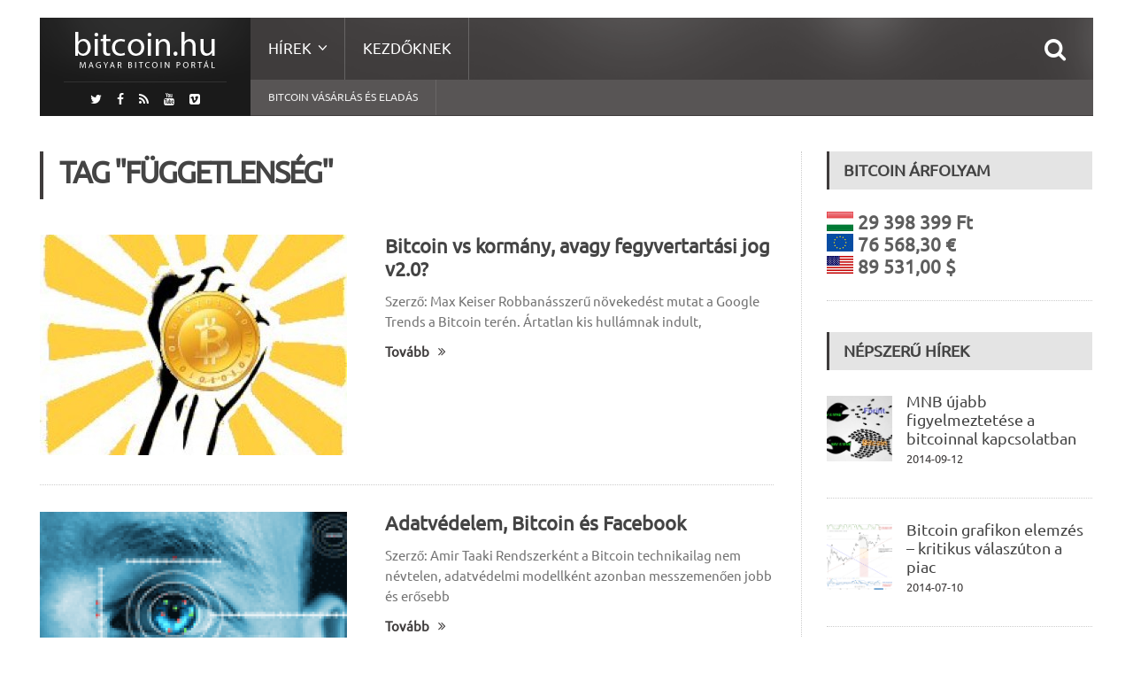

--- FILE ---
content_type: text/html; charset=UTF-8
request_url: https://bitcoin.hu/tag/fuggetlenseg/
body_size: 9706
content:
<!DOCTYPE html>
<!--[if IE 7]>
<html class="ie ie7" lang="hu-HU">
<![endif]-->
<!--[if IE 8]>
<html class="ie ie8" lang="hu-HU">
<![endif]-->
<!--[if !(IE 7) | !(IE 8)  ]><!-->

<!-- BEGIN html -->
<html xmlns="http://www.w3.org/1999/xhtml" lang="hu-HU">
<!--<![endif]-->
	<!-- BEGIN head -->
	<head>
		<!-- Title -->
		<title>
			Magyar Bitcoin Portál |   függetlenség		</title>

		<!-- Meta Tags -->
		<meta http-equiv="content-type" content="text/html; charset=UTF-8" />
		<meta name="viewport" content="width=device-width, initial-scale=1, maximum-scale=1" />
		
		<!-- Favicon -->
					<link rel="shortcut icon" href="https://bitcoin.hu/wp-content/uploads/2012/01/favicon1.ico" type="image/x-icon" />
				
		<link rel="alternate" type="application/rss+xml" href="https://bitcoin.hu/feed/" title="Magyar Bitcoin Portál legfrissebb hír" />
		<link rel="alternate" type="application/rss+xml" href="https://bitcoin.hu/comments/feed/" title="Magyar Bitcoin Portál utolsó hozzászólás" />
		<link rel="pingback" href="https://bitcoin.hu/xmlrpc.php" />

		<link rel="alternate" type="application/rss+xml" title="Magyar Bitcoin Portál &raquo; hírcsatorna" href="https://bitcoin.hu/feed/" />
<link rel="alternate" type="application/rss+xml" title="Magyar Bitcoin Portál &raquo; hozzászólás hírcsatorna" href="https://bitcoin.hu/comments/feed/" />
<link rel="alternate" type="application/rss+xml" title="Magyar Bitcoin Portál &raquo; függetlenség címke hírcsatorna" href="https://bitcoin.hu/tag/fuggetlenseg/feed/" />
		<script type="text/javascript">
			window._wpemojiSettings = {"baseUrl":"https:\/\/s.w.org\/images\/core\/emoji\/72x72\/","ext":".png","source":{"concatemoji":"https:\/\/bitcoin.hu\/wp-includes\/js\/wp-emoji-release.min.js?ver=4.5.32"}};
			!function(e,o,t){var a,n,r;function i(e){var t=o.createElement("script");t.src=e,t.type="text/javascript",o.getElementsByTagName("head")[0].appendChild(t)}for(r=Array("simple","flag","unicode8","diversity"),t.supports={everything:!0,everythingExceptFlag:!0},n=0;n<r.length;n++)t.supports[r[n]]=function(e){var t,a,n=o.createElement("canvas"),r=n.getContext&&n.getContext("2d"),i=String.fromCharCode;if(!r||!r.fillText)return!1;switch(r.textBaseline="top",r.font="600 32px Arial",e){case"flag":return r.fillText(i(55356,56806,55356,56826),0,0),3e3<n.toDataURL().length;case"diversity":return r.fillText(i(55356,57221),0,0),a=(t=r.getImageData(16,16,1,1).data)[0]+","+t[1]+","+t[2]+","+t[3],r.fillText(i(55356,57221,55356,57343),0,0),a!=(t=r.getImageData(16,16,1,1).data)[0]+","+t[1]+","+t[2]+","+t[3];case"simple":return r.fillText(i(55357,56835),0,0),0!==r.getImageData(16,16,1,1).data[0];case"unicode8":return r.fillText(i(55356,57135),0,0),0!==r.getImageData(16,16,1,1).data[0]}return!1}(r[n]),t.supports.everything=t.supports.everything&&t.supports[r[n]],"flag"!==r[n]&&(t.supports.everythingExceptFlag=t.supports.everythingExceptFlag&&t.supports[r[n]]);t.supports.everythingExceptFlag=t.supports.everythingExceptFlag&&!t.supports.flag,t.DOMReady=!1,t.readyCallback=function(){t.DOMReady=!0},t.supports.everything||(a=function(){t.readyCallback()},o.addEventListener?(o.addEventListener("DOMContentLoaded",a,!1),e.addEventListener("load",a,!1)):(e.attachEvent("onload",a),o.attachEvent("onreadystatechange",function(){"complete"===o.readyState&&t.readyCallback()})),(a=t.source||{}).concatemoji?i(a.concatemoji):a.wpemoji&&a.twemoji&&(i(a.twemoji),i(a.wpemoji)))}(window,document,window._wpemojiSettings);
		</script>
		<style type="text/css">
img.wp-smiley,
img.emoji {
	display: inline !important;
	border: none !important;
	box-shadow: none !important;
	height: 1em !important;
	width: 1em !important;
	margin: 0 .07em !important;
	vertical-align: -0.1em !important;
	background: none !important;
	padding: 0 !important;
}
</style>
<link rel='stylesheet' id='reset-css'  href='https://bitcoin.hu/wp-content/themes/fraction-theme/css/reset.css?ver=4.5.32' type='text/css' media='all' />
<link rel='stylesheet' id='font-awesome-css'  href='https://bitcoin.hu/wp-content/plugins/js_composer/assets/lib/bower/font-awesome/css/font-awesome.min.css?ver=4.7.4' type='text/css' media='screen' />
<link rel='stylesheet' id='animate-css'  href='https://bitcoin.hu/wp-content/themes/fraction-theme/css/animate.css?ver=4.5.32' type='text/css' media='all' />
<link rel='stylesheet' id='main-stylesheet-css'  href='https://bitcoin.hu/wp-content/themes/fraction-theme/css/main-stylesheet.css?ver=4.5.32' type='text/css' media='all' />
<link rel='stylesheet' id='lightbox-css'  href='https://bitcoin.hu/wp-content/themes/fraction-theme/css/lightbox.css?ver=4.5.32' type='text/css' media='all' />
<link rel='stylesheet' id='shortcodes-css'  href='https://bitcoin.hu/wp-content/themes/fraction-theme/css/shortcodes.css?ver=4.5.32' type='text/css' media='all' />
<link rel='stylesheet' id='dat-menu-css'  href='https://bitcoin.hu/wp-content/themes/fraction-theme/css/dat-menu.css?ver=4.5.32' type='text/css' media='all' />
<link rel='stylesheet' id='responsive-css'  href='https://bitcoin.hu/wp-content/themes/fraction-theme/css/responsive.css?ver=4.5.32' type='text/css' media='all' />
<!--[if lt IE 8]>
<link rel='stylesheet' id='ie-only-styles-css'  href='https://bitcoin.hu/wp-content/themes/fraction-theme/css/ie-ancient.css?ver=4.5.32' type='text/css' media='all' />
<![endif]-->
<link rel='stylesheet' id='owl.carousel-css'  href='https://bitcoin.hu/wp-content/themes/fraction-theme/css/owl.carousel.css?ver=4.5.32' type='text/css' media='all' />
<link rel='stylesheet' id='owl.theme-css'  href='https://bitcoin.hu/wp-content/themes/fraction-theme/css/owl.theme.css?ver=4.5.32' type='text/css' media='all' />
<link rel='stylesheet' id='dynamic-css-css'  href='https://bitcoin.hu/wp-admin/admin-ajax.php?action=ot_dynamic_css&#038;ver=4.5.32' type='text/css' media='all' />
<link rel='stylesheet' id='style-css'  href='https://bitcoin.hu/wp-content/themes/fraction-theme/style.css?ver=4.5.32' type='text/css' media='all' />
<script type='text/javascript'>
/* <![CDATA[ */
var ot = {"THEME_NAME":"fraction","adminUrl":"https:\/\/bitcoin.hu\/wp-admin\/admin-ajax.php","gallery_id":"","galleryCat":"","imageUrl":"https:\/\/bitcoin.hu\/wp-content\/themes\/fraction-theme\/images\/","cssUrl":"https:\/\/bitcoin.hu\/wp-content\/themes\/fraction-theme\/css\/","themeUrl":"https:\/\/bitcoin.hu\/wp-content\/themes\/fraction-theme"};
/* ]]> */
</script>
<script type='text/javascript' src='https://bitcoin.hu/wp-includes/js/jquery/jquery.js?ver=1.12.4'></script>
<script type='text/javascript' src='https://bitcoin.hu/wp-includes/js/jquery/jquery-migrate.min.js?ver=1.4.1'></script>
<script type='text/javascript' src='https://bitcoin.hu/wp-admin/admin-ajax.php?action=ot_dynamic_js&#038;ver=1'></script>
<link rel='https://api.w.org/' href='https://bitcoin.hu/wp-json/' />
<link rel="EditURI" type="application/rsd+xml" title="RSD" href="https://bitcoin.hu/xmlrpc.php?rsd" />
<link rel="wlwmanifest" type="application/wlwmanifest+xml" href="https://bitcoin.hu/wp-includes/wlwmanifest.xml" /> 
<meta name="generator" content="WordPress 4.5.32" />
<meta name="generator" content="Powered by Visual Composer - drag and drop page builder for WordPress."/>
<!--[if lte IE 9]><link rel="stylesheet" type="text/css" href="https://bitcoin.hu/wp-content/plugins/js_composer/assets/css/vc_lte_ie9.css" media="screen"><![endif]--><!--[if IE  8]><link rel="stylesheet" type="text/css" href="https://bitcoin.hu/wp-content/plugins/js_composer/assets/css/vc-ie8.css" media="screen"><![endif]--><noscript><style> .wpb_animate_when_almost_visible { opacity: 1; }</style></noscript>	

	<!-- END head -->
	</head>
	
	<!-- BEGIN body -->
	<body class="archive tag tag-fuggetlenseg tag-792 wpb-js-composer js-comp-ver-4.7.4 vc_responsive">
			
					
		<a href="#dat-menu" class="ot-menu-toggle"><i class="fa fa-bars"></i>Toggle Menu</a>
		<!-- BEGIN .boxed -->
		<div class="boxed">
			
			<!-- BEGIN .header -->
			<header class="header">
				
				<!-- BEGIN .wrapper -->
				<div class="wrapper">

					<div class="header-left">
						<div class="header-logo">
															<a href="https://bitcoin.hu" class="otanimation" data-anim-object=".header-logo a.otanimation img, .header-logo a.otanimation h1" data-anim-in="flipOutX" data-anim-out="bounceIn">
									<img src="https://bitcoin.hu/wp-content/uploads/2014/11/logo.png" alt="Magyar Bitcoin Portál" />
								</a>
														<strong data-anim-in="fadeOutUpBig" data-anim-out="bounceIn"><i class="fa fa-home"></i> Főoldal</strong>
						</div>
													<div class="header-socials">
								<a href="https://twitter.com/MagyarBitcoin" target="_blank"><i class="fa fa-twitter"></i></a>								<a href="https://www.facebook.com/MagyarBitcoinPortal" target="_blank"><i class="fa fa-facebook"></i></a>                                                                <a href="https://bitcoin.hu/feed/" target="_blank"><i class="fa fa-rss"></i></a>
																<a href="https://www.youtube.com/user/bitcoinhu" target="_blank"><i class="fa fa-youtube"></i></a>								<a href="https://vimeo.com/magyarbitcoin" target="_blank"><i class="fa fa-vimeo-square"></i></a>							</div>
											</div>
						

					<div class="header-right">
						<nav class="main-menu">
							<ul class="load-responsive menu" rel="Main Menu"><li id="menu-item-5089" class="has-ot-mega-menu   no-description menu-item menu-item-type-custom menu-item-object-custom menu-item-has-children ot-dropdown"><a href="#"><span>Hírek</span></a>
<ul class="ot-mega-menu">
	<li id="menu-item-5090" class="menu-item menu-item-type-custom menu-item-object-custom menu-item-has-children ot-dropdown">
	<ul class="widget-menu widget">
		<li id="menu-item-5098" class="menu-item menu-item-type-taxonomy menu-item-object-category"><a href="https://bitcoin.hu/category/gazdasag-2/"><span>Gazdaság<i>Bitcoin és gazdaság</i></span></a></li>
		<li id="menu-item-5099" class="menu-item menu-item-type-taxonomy menu-item-object-category"><a href="https://bitcoin.hu/category/technika/"><span>Technológia<i>Bitcoin &#038; technika</i></span></a></li>
		<li id="menu-item-5094" class="menu-item menu-item-type-taxonomy menu-item-object-category"><a href="https://bitcoin.hu/category/politika-2/"><span>Politika<i>Bitcoin &#038; Politika</i></span></a></li>
		<li id="menu-item-5206" class="menu-item menu-item-type-taxonomy menu-item-object-category"><a href="https://bitcoin.hu/category/szolgaltatasok-2/"><span>Szolgáltatások</span></a></li>
		<li id="menu-item-5100" class="menu-item menu-item-type-taxonomy menu-item-object-category"><a href="https://bitcoin.hu/category/bitcoin-banyaszat/"><span>Bányászat<i>Bitcoin bányászattal kapcsolatos írások</i></span></a></li>
	</ul>
</li>
	<li id="menu-item-5091" class="menu-item menu-item-type-custom menu-item-object-custom menu-item-has-children ot-dropdown">
	<ul class="widget">
		<li id="menu-item-5095" class="menu-item menu-item-type-taxonomy menu-item-object-category"><div class="article-block"><div class="item featured"><div class="item-header"><a href="https://bitcoin.hu/a-bits-of-proof-ujra-tulajdonost-cserelt/" class="image-hover"><img src="https://bitcoin.hu/wp-content/uploads/2015/06/k-110x110_c.jpg" alt="A Bits of Proof újra tulajdonost cserélt" title="A Bits of Proof újra tulajdonost cserélt" /></a></div><div class="item-content"><h4><a href="https://bitcoin.hu/a-bits-of-proof-ujra-tulajdonost-cserelt/">A Bits of Proof újra tulajdonost cserélt</a></h4><p>*2015 06 30-án módosítottuk a hírt! A Blythe Masters (egykori</p></div></div><div class="item"><div class="item-header"><a href="https://bitcoin.hu/beszelgetes-somogyi-peterrel-a-digital-currency-kft-alapitojaval/" class="image-hover"><img src="https://bitcoin.hu/wp-content/uploads/2015/04/kep_somogyi_peter-51x51_c.jpg" alt="Beszélgetés Somogyi Péterrel a Digital Currency Kft alapítójával" title="Beszélgetés Somogyi Péterrel a Digital Currency Kft alapítójával" /></a></div><div class="item-content"><h4><a href="https://bitcoin.hu/beszelgetes-somogyi-peterrel-a-digital-currency-kft-alapitojaval/">Beszélgetés Somogyi Péterrel a Digital Currency Kft alapítójával</a></h4><p>Világszerte és Magyarországon is folyamatosan egyre nagyobb népszerűségnek örvend és</p></div></div></div></li>
	</ul>
</li>
	<li id="menu-item-5096" class="menu-item menu-item-type-custom menu-item-object-custom menu-item-has-children ot-dropdown">
	<ul class="widget">
		<li id="menu-item-5093" class="menu-item menu-item-type-taxonomy menu-item-object-category"><div class="article-block"><div class="item"><div class="item-header"><a href="https://bitcoin.hu/mar-a-lengyel-legitarsasagnal-is-fizethetunk-bitcoinnal/" class="image-hover"><img src="https://bitcoin.hu/wp-content/uploads/2015/08/lot-51x51_c.jpg" alt="Már a lengyel légitársaságnál is fizethetünk bitcoinnal" title="Már a lengyel légitársaságnál is fizethetünk bitcoinnal" /></a></div><div class="item-content"><h4><a href="https://bitcoin.hu/mar-a-lengyel-legitarsasagnal-is-fizethetunk-bitcoinnal/">Már a lengyel légitársaságnál is fizethetünk bitcoinnal</a></h4><p>Új eszközzel bővült a lengyel nemzeti légitársaság fizetési palettája, mostantól</p></div></div><div class="item"><div class="item-header"><a href="https://bitcoin.hu/az-europai-unio-birosaga-adomentesseget-javasol-a-bitcoinnak/" class="image-hover"><img src="https://bitcoin.hu/wp-content/uploads/2014/09/Brusszel-51x51_c.jpg" alt="Az Európai Unió Bírósága adómentességet javasol a bitcoinnak" title="Az Európai Unió Bírósága adómentességet javasol a bitcoinnak" /></a></div><div class="item-content"><h4><a href="https://bitcoin.hu/az-europai-unio-birosaga-adomentesseget-javasol-a-bitcoinnak/">Az Európai Unió Bírósága adómentességet javasol a bitcoinnak</a></h4><p>Valamivel több, mint egy éve folyik a jogvita David Hedqvist</p></div></div><div class="item"><div class="item-header"><a href="https://bitcoin.hu/bitcoinnal-a-kalozok-ellen/" class="image-hover"><img src="https://bitcoin.hu/wp-content/uploads/2015/07/piracy-51x51_c.jpg" alt="Bitcoinnal a kalózok ellen?" title="Bitcoinnal a kalózok ellen?" /></a></div><div class="item-content"><h4><a href="https://bitcoin.hu/bitcoinnal-a-kalozok-ellen/">Bitcoinnal a kalózok ellen?</a></h4><p>Egy Dél-afrikai startup (Custom Media Technologies) a bitcoint felhasználva kívánja</p></div></div></div></li>
	</ul>
</li>
</ul>
</li>
<li id="menu-item-5051" class="normal-drop   no-description menu-item menu-item-type-post_type menu-item-object-page"><a href="https://bitcoin.hu/kezdoknek/">Kezdőknek</a></li>
</ul>
						
															<div class="search-header">
									<form method="get" action="https://bitcoin.hu" name="searchform">
										<input type="search" value="" placeholder="Keresés.." autocomplete="off" required="required" name="s" id="s" />
										<input type="submit" value="Keresés" />
									</form>
								</div>
													</nav>
						

													<nav class="under-menu">
								<ul class="load-responsive" rel="Second Menu"><li id="menu-item-5082" class="menu-item menu-item-type-custom menu-item-object-custom single"><a title="Bitcoin vásárlás és eladás" href="https://bitcoin.hu/bitcoin-vasarlas-es-eladas/">Bitcoin vásárlás és eladás</a></li>
</ul>							</nav>
						
						
					</div>

					<div class="clear-float"></div>
					
				<!-- END .wrapper -->
				</div>
				
			<!-- END .header -->
			</header>






	<!-- BEGIN .content -->
	<section class="content">
		
		<!-- BEGIN .wrapper -->
		<div class="wrapper">
			<!-- Slaideri -->
									
			<!--
			<div class="with-sidebar-layout left">
			-->
				<!-- <div class="main-content has-sidebar"> -->
				<!-- <div class="main-content has-double-sidebar"> -->
				<div class="main-content has-sidebar">

										<!-- BEGIN .left-content -->
					<div class="left-content left">

						


	<div class="main-title" style="border-left: 4px solid #3F3C3C;">
		<h2>Tag "függetlenség"</h2>
			</div>
 			<!-- START .article-lis-->
	<div class="article-list">									<div class="item image-left post-3048 post type-post status-publish format-standard has-post-thumbnail hentry category-cikkek category-gazdasag-2 category-bitcoin-kezdoknek category-politika-2 tag-allam tag-bank tag-bankar tag-bitcoin tag-biztonsag tag-ciprus tag-elkobzas tag-elnyomas tag-fegyvertartas tag-fuggetlenseg tag-gazdasag tag-kormany tag-megtakaritas tag-penz tag-usa tag-vagyon tag-vedelem tag-zsarnoksag">
					<div class="item-header">
					<a href="https://bitcoin.hu/bitcoin-vs-kormany-avagy-fegyvertartasi-jog-v2-0/" class="image-hover">
		<figure>
			<img src="https://bitcoin.hu/wp-content/uploads/2012/04/BitcoinRev-347x249_c.jpg" alt="Bitcoin vs kormány, avagy fegyvertartási jog v2.0?"/>
					</figure>
	</a>

			</div>
				<div class="item-content">
						<h3 class="entry-title"><a href="https://bitcoin.hu/bitcoin-vs-kormany-avagy-fegyvertartasi-jog-v2-0/">Bitcoin vs kormány, avagy fegyvertartási jog v2.0?</a></h3>
						<p>Szerző: Max Keiser Robbanásszerű növekedést mutat a Google Trends a Bitcoin terén. Ártatlan kis hullámnak indult,</p>
			<a href="https://bitcoin.hu/bitcoin-vs-kormany-avagy-fegyvertartasi-jog-v2-0/" class="read-more-link">Tovább<i class="fa fa-angle-double-right"></i></a>
		</div>
	</div>
														<div class="item image-left post-2280 post type-post status-publish format-standard has-post-thumbnail hentry category-biztonsag-2 category-cikkek category-gazdasag-2 category-bitcoin-kezdoknek category-politika-2 tag-adat tag-adatvedelem tag-allam tag-befolyas tag-bitcoin tag-biztonsag tag-eladas tag-facebook tag-fuggetlenseg tag-hatalom tag-hatosag tag-hirdetes tag-hozzaferes tag-ingyenes tag-kormany tag-korrupcio tag-maganszfera tag-megront tag-modell tag-politika tag-reklam tag-rendorseg tag-romlas tag-titok tag-uzlet">
					<div class="item-header">
					<a href="https://bitcoin.hu/adatvedelem-bitcoin-es-facebook/" class="image-hover">
		<figure>
			<img src="https://bitcoin.hu/wp-content/uploads/2011/11/Privacy-347x249_c.png" alt="Adatvédelem, Bitcoin és Facebook"/>
					</figure>
	</a>

			</div>
				<div class="item-content">
						<h3 class="entry-title"><a href="https://bitcoin.hu/adatvedelem-bitcoin-es-facebook/">Adatvédelem, Bitcoin és Facebook</a></h3>
						<p>Szerző: Amir Taaki Rendszerként a Bitcoin technikailag nem névtelen, adatvédelmi modellként azonban messzemenően jobb és erősebb</p>
			<a href="https://bitcoin.hu/adatvedelem-bitcoin-es-facebook/" class="read-more-link">Tovább<i class="fa fa-angle-double-right"></i></a>
		</div>
	</div>
														<div class="item image-left post-1347 post type-post status-publish format-standard has-post-thumbnail hentry category-cikkek category-gazdasag-2 category-politika-2 category-technika tag-allam tag-bitcoin tag-ellenorzes tag-felugyelet tag-finanszirozas tag-fuggetlenseg tag-gazdasag tag-infrastruktura tag-karbantartas tag-szabadsag tag-tamogatas tag-vallalat">
					<div class="item-header">
					<a href="https://bitcoin.hu/erosen-kerdeses-a-bitcoin-szabadsaga/" class="image-hover">
		<figure>
			<img src="https://bitcoin.hu/wp-content/uploads/2011/06/aranybitcoin-kicsi-347x249_c.jpg" alt="Erősen kérdéses a Bitcoin szabadsága"/>
					</figure>
	</a>

			</div>
				<div class="item-content">
						<h3 class="entry-title"><a href="https://bitcoin.hu/erosen-kerdeses-a-bitcoin-szabadsaga/">Erősen kérdéses a Bitcoin szabadsága</a></h3>
						<p>Szerző: Wagner James A Bitcoin több szempontból is kiváló ötlet, azonban a jelenlegi formájában soha nem</p>
			<a href="https://bitcoin.hu/erosen-kerdeses-a-bitcoin-szabadsaga/" class="read-more-link">Tovább<i class="fa fa-angle-double-right"></i></a>
		</div>
	</div>
														<div class="item image-left post-1205 post type-post status-publish format-standard has-post-thumbnail hentry category-cikkek category-gazdasag-2 category-technika tag-alkotas tag-alkoto tag-apple tag-bitcoin tag-egyedi tag-egyen tag-fuggetlenseg tag-gazdasag tag-hewlett-packard tag-linux tag-microsoft tag-onallo tag-rajongo tag-tamogato tag-vedett tag-zseni">
					<div class="item-header">
					<a href="https://bitcoin.hu/bitcoin-fontos-a-fuggetlenseg/" class="image-hover">
		<figure>
			<img src="https://bitcoin.hu/wp-content/uploads/2011/06/aranybitcoin-kicsi-347x249_c.jpg" alt="Bitcoin: fontos a függetlenség"/>
					</figure>
	</a>

			</div>
				<div class="item-content">
						<h3 class="entry-title"><a href="https://bitcoin.hu/bitcoin-fontos-a-fuggetlenseg/">Bitcoin: fontos a függetlenség</a></h3>
						<p>Szerző: Danny O&#8217;Brien WIRED: Akár befut a Bitcoin, akár nem, az nem egy bizonyos emberen fog</p>
			<a href="https://bitcoin.hu/bitcoin-fontos-a-fuggetlenseg/" class="read-more-link">Tovább<i class="fa fa-angle-double-right"></i></a>
		</div>
	</div>
									<!-- END .article-list-->
	</div>			<div class="pagination">
					</div>

				</div>
					
	<!-- BEGIN #sidebar -->
	<aside id="sidebar" class="right">
		<div class="widget-1 first widget"><h3>Bitcoin Árfolyam</h3>   <div class="item">
        <div class="item-content">
            <h2>
             
            <div class="image-hover"><img src="https://bitcoin.hu/wp-content/uploads/9999/btcticker/hu.gif" alt="Bitcoin - Forint árfolyam"> </a>29 398 399 Ft </div><br>
            <div class="image-hover"><img src="https://bitcoin.hu/wp-content/uploads/9999/btcticker/eu.gif" alt="Bitcoin - Euro árfolyam"> </a>76 568,30 €</div><br> <div class="image-hover"><img src="https://bitcoin.hu/wp-content/uploads/9999/btcticker/us.gif" alt="Bitcoin - Amerikai Dollár árfolyam"> </a>89 531,00 $
            </h2>            
        </div>
    </div></div>		
	<div class="widget-2 widget">		<h3>Népszerű hírek</h3>
			<div class="article-block">
													<div class="item">
													<div class="item-header">
								<a href="https://bitcoin.hu/mnb-ujabb-figyelmeztetese-a-bitcoinnal-kapcsolatban/" class="image-hover">
									<img src="https://bitcoin.hu/wp-content/uploads/2014/09/MNB.NAV_-161x161_c.jpg" alt="MNB újabb figyelmeztetése a bitcoinnal kapcsolatban" />								</a>
							</div>
												<div class="item-content">
														<h4><a href="https://bitcoin.hu/mnb-ujabb-figyelmeztetese-a-bitcoinnal-kapcsolatban/">MNB újabb figyelmeztetése a bitcoinnal kapcsolatban</a></h4>
															<span><a href="https://bitcoin.hu/2014/09/">2014-09-12</a></span>
													</div>
					</div>
													<div class="item">
													<div class="item-header">
								<a href="https://bitcoin.hu/bitcoin-grafikon-elemzes-kritikus-valaszuton-a-piac/" class="image-hover">
									<img src="https://bitcoin.hu/wp-content/uploads/2014/07/elemzes_a_medva_abra_3-161x161_c.png" alt="Bitcoin grafikon elemzés – kritikus válaszúton a piac" />								</a>
							</div>
												<div class="item-content">
														<h4><a href="https://bitcoin.hu/bitcoin-grafikon-elemzes-kritikus-valaszuton-a-piac/">Bitcoin grafikon elemzés – kritikus válaszúton a piac</a></h4>
															<span><a href="https://bitcoin.hu/2014/07/">2014-07-10</a></span>
													</div>
					</div>
													<div class="item">
													<div class="item-header">
								<a href="https://bitcoin.hu/az-europai-unio-birosaga-adomentesseget-javasol-a-bitcoinnak/" class="image-hover">
									<img src="https://bitcoin.hu/wp-content/uploads/2014/09/Brusszel-161x161_c.jpg" alt="Az Európai Unió Bírósága adómentességet javasol a bitcoinnak" />								</a>
							</div>
												<div class="item-content">
														<h4><a href="https://bitcoin.hu/az-europai-unio-birosaga-adomentesseget-javasol-a-bitcoinnak/">Az Európai Unió Bírósága adómentességet javasol a bitcoinnak</a></h4>
															<span><a href="https://bitcoin.hu/2015/07/">2015-07-19</a></span>
													</div>
					</div>
							</div>

	</div>		
	
      		
	<div class="widget-3 widget">		<h3>Legfrissebb hírek</h3>
			<div class="article-block">
													<div class="item">
													<div class="item-header">
								<a href="https://bitcoin.hu/mar-a-lengyel-legitarsasagnal-is-fizethetunk-bitcoinnal/" class="image-hover">
									<img src="https://bitcoin.hu/wp-content/uploads/2015/08/lot-161x161_c.jpg" alt="Már a lengyel légitársaságnál is fizethetünk bitcoinnal" />								</a>
							</div>
												<div class="item-content">
														<h4><a href="https://bitcoin.hu/mar-a-lengyel-legitarsasagnal-is-fizethetunk-bitcoinnal/">Már a lengyel légitársaságnál is fizethetünk bitcoinnal</a></h4>
							<p>Új eszközzel bővült a lengyel nemzeti légitársaság fizetési palettája, mostantól</p>
															<span><a href="https://bitcoin.hu/2015/08/">2015-08-09</a></span>
													</div>
					</div>
													<div class="item">
													<div class="item-header">
								<a href="https://bitcoin.hu/az-europai-unio-birosaga-adomentesseget-javasol-a-bitcoinnak/" class="image-hover">
									<img src="https://bitcoin.hu/wp-content/uploads/2014/09/Brusszel-161x161_c.jpg" alt="Az Európai Unió Bírósága adómentességet javasol a bitcoinnak" />								</a>
							</div>
												<div class="item-content">
														<h4><a href="https://bitcoin.hu/az-europai-unio-birosaga-adomentesseget-javasol-a-bitcoinnak/">Az Európai Unió Bírósága adómentességet javasol a bitcoinnak</a></h4>
							<p>Valamivel több, mint egy éve folyik a jogvita David Hedqvist</p>
															<span><a href="https://bitcoin.hu/2015/07/">2015-07-19</a></span>
													</div>
					</div>
													<div class="item">
													<div class="item-header">
								<a href="https://bitcoin.hu/bitcoinnal-a-kalozok-ellen/" class="image-hover">
									<img src="https://bitcoin.hu/wp-content/uploads/2015/07/piracy-161x161_c.jpg" alt="Bitcoinnal a kalózok ellen?" />								</a>
							</div>
												<div class="item-content">
														<h4><a href="https://bitcoin.hu/bitcoinnal-a-kalozok-ellen/">Bitcoinnal a kalózok ellen?</a></h4>
							<p>Egy Dél-afrikai startup (Custom Media Technologies) a bitcoint felhasználva kívánja</p>
															<span><a href="https://bitcoin.hu/2015/07/">2015-07-12</a></span>
													</div>
					</div>
							</div>

	</div>
      <div class="widget-4 widget"><h3><a class='bns-smf-feeds rsswidget' href='https://bitcoin.hu/forum/index.php?type=rss;action=.xml;sa=recent;board=;c=;limit=5' target='' title='Syndicate this content'><img style='background:orange;color:white;border:none;' width='14' height='14' src='https://bitcoin.hu/wp-includes/images/rss.png' alt='RSS' /></a> <a class='bns-smf-feeds rsswidget' href='https://bitcoin.hu/' target='' title='Bitcoin és kriptopénz kereskedés'>Magyar Bitcoin Fórum</a></h3><div class="bns-smf-feeds-content"><ul class="bns-smf-feeds"><li><a class='bns-smf-feeds rsswidget' href='https://bitcoin.hu/mar-a-lengyel-legitarsasagnal-is-fizethetunk-bitcoinnal/' target='' title='Új eszközzel bővült a lengyel nemzeti légitársaság fizetési palettája, mostantól ugyanis akár már bitcoinnal is fizethetünk a LOT repülőjegyeiért. A kriptopénzes fizetési lehetőség a LOT teljes járathálózatára (több, mint 60'>Már a lengyel légitársaságnál is fizethetünk bitcoinnal</a><br /><span class="bns-smf-feeds rss-date">2015-08-09</span></li><li><a class='bns-smf-feeds rsswidget' href='https://bitcoin.hu/az-europai-unio-birosaga-adomentesseget-javasol-a-bitcoinnak/' target='' title='Valamivel több, mint egy éve folyik a jogvita David Hedqvist szoftverfejlesztő és a svéd adóhatóság között. A vita tárgya: Hedqvist bitcoint értékesített az általa üzemeltetett svéd honlapon (bitcoin.se) keresztül, és'>Az Európai Unió Bírósága adómentességet javasol a bitcoinnak</a><br /><span class="bns-smf-feeds rss-date">2015-07-19</span></li><li><a class='bns-smf-feeds rsswidget' href='https://bitcoin.hu/bitcoinnal-a-kalozok-ellen/' target='' title='Egy Dél-afrikai startup (Custom Media Technologies) a bitcoint felhasználva kívánja visszaszorítani a filmek és zenék kalózváltozatainak a terjedését. A koncepció meglehetősen egyszerű: a vállalkozás olyan rejtett, egyedi digitális vízjellel látná'>Bitcoinnal a kalózok ellen?</a><br /><span class="bns-smf-feeds rss-date">2015-07-12</span></li><li><a class='bns-smf-feeds rsswidget' href='https://bitcoin.hu/a-bitcoin-blokkmerettel-kapcsolatos-vitarol/' target='' title='Egyre gyakrabban merül fel a kérdés, hogyan lenne érdemes növelni a bitcoin blokkok méretét. A bitcoin blokkok tulajdonképpen a blokklánc építőelemei, bennük tárolódik az összes tranzakció. Az anno Satoshi által'>A bitcoin blokkmérettel kapcsolatos vitáról</a><br /><span class="bns-smf-feeds rss-date">2015-07-10</span></li><li><a class='bns-smf-feeds rsswidget' href='https://bitcoin.hu/bizalmas-informaciok-kerultek-nyilvanossagra-a-bitstamp-kirablasaval-kapcsolatban/' target='' title='Valószínűleg sokan emlékeznek még a Bitstamp január eleji leállására, amikor is a tőzsde közel egy hetes kényszerpihenőre kényszerült, miután online pénztárcájában kritikus biztonsági rést talált. A napokban kiszivárgott egy, az'>Bizalmas információk kerültek nyilvánosságra a Bitstamp kirablásával kapcsolatban</a><br /><span class="bns-smf-feeds rss-date">2015-07-03</span></li></ul></div><!-- .bns-smf-feeds-content --></div><div class="widget-5 widget"><h3>Régebbi Cikkek</h3>		<label class="screen-reader-text" for="archives-dropdown-2">Régebbi Cikkek</label>
		<select id="archives-dropdown-2" name="archive-dropdown" onchange='document.location.href=this.options[this.selectedIndex].value;'>
			
			<option value="">Hónap kiválasztása</option>
				<option value='https://bitcoin.hu/2015/08/'> 2015. augusztus &nbsp;(1)</option>
	<option value='https://bitcoin.hu/2015/07/'> 2015. július &nbsp;(5)</option>
	<option value='https://bitcoin.hu/2015/06/'> 2015. június &nbsp;(8)</option>
	<option value='https://bitcoin.hu/2015/05/'> 2015. május &nbsp;(11)</option>
	<option value='https://bitcoin.hu/2015/04/'> 2015. április &nbsp;(5)</option>
	<option value='https://bitcoin.hu/2015/03/'> 2015. március &nbsp;(10)</option>
	<option value='https://bitcoin.hu/2015/02/'> 2015. február &nbsp;(16)</option>
	<option value='https://bitcoin.hu/2015/01/'> 2015. január &nbsp;(20)</option>
	<option value='https://bitcoin.hu/2014/12/'> 2014. december &nbsp;(18)</option>
	<option value='https://bitcoin.hu/2014/11/'> 2014. november &nbsp;(17)</option>
	<option value='https://bitcoin.hu/2014/10/'> 2014. október &nbsp;(32)</option>
	<option value='https://bitcoin.hu/2014/09/'> 2014. szeptember &nbsp;(30)</option>
	<option value='https://bitcoin.hu/2014/08/'> 2014. augusztus &nbsp;(28)</option>
	<option value='https://bitcoin.hu/2014/07/'> 2014. július &nbsp;(43)</option>
	<option value='https://bitcoin.hu/2014/06/'> 2014. június &nbsp;(30)</option>
	<option value='https://bitcoin.hu/2014/05/'> 2014. május &nbsp;(34)</option>
	<option value='https://bitcoin.hu/2014/04/'> 2014. április &nbsp;(24)</option>
	<option value='https://bitcoin.hu/2014/03/'> 2014. március &nbsp;(29)</option>
	<option value='https://bitcoin.hu/2014/02/'> 2014. február &nbsp;(12)</option>
	<option value='https://bitcoin.hu/2014/01/'> 2014. január &nbsp;(12)</option>
	<option value='https://bitcoin.hu/2013/12/'> 2013. december &nbsp;(19)</option>
	<option value='https://bitcoin.hu/2013/11/'> 2013. november &nbsp;(10)</option>
	<option value='https://bitcoin.hu/2013/10/'> 2013. október &nbsp;(12)</option>
	<option value='https://bitcoin.hu/2013/09/'> 2013. szeptember &nbsp;(7)</option>
	<option value='https://bitcoin.hu/2013/08/'> 2013. augusztus &nbsp;(16)</option>
	<option value='https://bitcoin.hu/2013/07/'> 2013. július &nbsp;(22)</option>
	<option value='https://bitcoin.hu/2013/06/'> 2013. június &nbsp;(10)</option>
	<option value='https://bitcoin.hu/2013/05/'> 2013. május &nbsp;(11)</option>
	<option value='https://bitcoin.hu/2013/04/'> 2013. április &nbsp;(16)</option>
	<option value='https://bitcoin.hu/2013/03/'> 2013. március &nbsp;(15)</option>
	<option value='https://bitcoin.hu/2013/02/'> 2013. február &nbsp;(18)</option>
	<option value='https://bitcoin.hu/2013/01/'> 2013. január &nbsp;(12)</option>
	<option value='https://bitcoin.hu/2012/12/'> 2012. december &nbsp;(6)</option>
	<option value='https://bitcoin.hu/2012/11/'> 2012. november &nbsp;(8)</option>
	<option value='https://bitcoin.hu/2012/10/'> 2012. október &nbsp;(8)</option>
	<option value='https://bitcoin.hu/2012/09/'> 2012. szeptember &nbsp;(9)</option>
	<option value='https://bitcoin.hu/2012/08/'> 2012. augusztus &nbsp;(5)</option>
	<option value='https://bitcoin.hu/2012/07/'> 2012. július &nbsp;(10)</option>
	<option value='https://bitcoin.hu/2012/06/'> 2012. június &nbsp;(16)</option>
	<option value='https://bitcoin.hu/2012/05/'> 2012. május &nbsp;(21)</option>
	<option value='https://bitcoin.hu/2012/04/'> 2012. április &nbsp;(14)</option>
	<option value='https://bitcoin.hu/2012/03/'> 2012. március &nbsp;(22)</option>
	<option value='https://bitcoin.hu/2012/02/'> 2012. február &nbsp;(19)</option>
	<option value='https://bitcoin.hu/2012/01/'> 2012. január &nbsp;(63)</option>
	<option value='https://bitcoin.hu/2011/12/'> 2011. december &nbsp;(62)</option>
	<option value='https://bitcoin.hu/2011/11/'> 2011. november &nbsp;(63)</option>
	<option value='https://bitcoin.hu/2011/10/'> 2011. október &nbsp;(51)</option>
	<option value='https://bitcoin.hu/2011/09/'> 2011. szeptember &nbsp;(48)</option>
	<option value='https://bitcoin.hu/2011/08/'> 2011. augusztus &nbsp;(40)</option>
	<option value='https://bitcoin.hu/2011/07/'> 2011. július &nbsp;(46)</option>
	<option value='https://bitcoin.hu/2011/06/'> 2011. június &nbsp;(6)</option>

		</select>
		</div><div class="widget-6 last widget"><h3>Címkefelhő</h3><div class="tagcloud"><a href='https://bitcoin.hu/tag/alkalmazas/' class='tag-link-153 tag-link-position-1' title='37 téma' style='font-size: 9.5107913669065pt;'>alkalmazás</a>
<a href='https://bitcoin.hu/tag/bank/' class='tag-link-237 tag-link-position-2' title='51 téma' style='font-size: 10.920863309353pt;'>bank</a>
<a href='https://bitcoin.hu/tag/befektetes/' class='tag-link-20 tag-link-position-3' title='70 téma' style='font-size: 12.230215827338pt;'>befektetés</a>
<a href='https://bitcoin.hu/tag/bitcoin/' class='tag-link-3 tag-link-position-4' title='667 téma' style='font-size: 22pt;'>Bitcoin</a>
<a href='https://bitcoin.hu/tag/bitpay/' class='tag-link-2152 tag-link-position-5' title='27 téma' style='font-size: 8.2014388489209pt;'>Bitpay</a>
<a href='https://bitcoin.hu/tag/biztonsag/' class='tag-link-22 tag-link-position-6' title='131 téma' style='font-size: 14.94964028777pt;'>biztonság</a>
<a href='https://bitcoin.hu/tag/banyaszat/' class='tag-link-166 tag-link-position-7' title='60 téma' style='font-size: 11.625899280576pt;'>bányászat</a>
<a href='https://bitcoin.hu/tag/deflacio/' class='tag-link-18 tag-link-position-8' title='28 téma' style='font-size: 8.3021582733813pt;'>defláció</a>
<a href='https://bitcoin.hu/tag/eladas/' class='tag-link-94 tag-link-position-9' title='36 téma' style='font-size: 9.410071942446pt;'>eladás</a>
<a href='https://bitcoin.hu/tag/elfogadas/' class='tag-link-245 tag-link-position-10' title='98 téma' style='font-size: 13.741007194245pt;'>elfogadás</a>
<a href='https://bitcoin.hu/tag/ellenorzes/' class='tag-link-156 tag-link-position-11' title='36 téma' style='font-size: 9.410071942446pt;'>ellenőrzés</a>
<a href='https://bitcoin.hu/tag/elterjedes/' class='tag-link-631 tag-link-position-12' title='47 téma' style='font-size: 10.517985611511pt;'>elterjedés</a>
<a href='https://bitcoin.hu/tag/fejlesztes/' class='tag-link-39 tag-link-position-13' title='149 téma' style='font-size: 15.553956834532pt;'>fejlesztés</a>
<a href='https://bitcoin.hu/tag/fejlodes/' class='tag-link-426 tag-link-position-14' title='26 téma' style='font-size: 8pt;'>fejlődés</a>
<a href='https://bitcoin.hu/tag/fizetes/' class='tag-link-221 tag-link-position-15' title='69 téma' style='font-size: 12.230215827338pt;'>fizetés</a>
<a href='https://bitcoin.hu/tag/gazdasag/' class='tag-link-41 tag-link-position-16' title='568 téma' style='font-size: 21.395683453237pt;'>gazdaság</a>
<a href='https://bitcoin.hu/tag/hasznalat/' class='tag-link-503 tag-link-position-17' title='56 téma' style='font-size: 11.323741007194pt;'>használat</a>
<a href='https://bitcoin.hu/tag/inflacio/' class='tag-link-102 tag-link-position-18' title='36 téma' style='font-size: 9.410071942446pt;'>infláció</a>
<a href='https://bitcoin.hu/tag/innovacio/' class='tag-link-815 tag-link-position-19' title='53 téma' style='font-size: 11.021582733813pt;'>innováció</a>
<a href='https://bitcoin.hu/tag/jog/' class='tag-link-3571 tag-link-position-20' title='30 téma' style='font-size: 8.6043165467626pt;'>jog</a>
<a href='https://bitcoin.hu/tag/kereskedelem/' class='tag-link-155 tag-link-position-21' title='47 téma' style='font-size: 10.517985611511pt;'>kereskedelem</a>
<a href='https://bitcoin.hu/tag/kormany/' class='tag-link-49 tag-link-position-22' title='33 téma' style='font-size: 9.0071942446043pt;'>kormány</a>
<a href='https://bitcoin.hu/tag/kina/' class='tag-link-319 tag-link-position-23' title='29 téma' style='font-size: 8.5035971223022pt;'>Kína</a>
<a href='https://bitcoin.hu/tag/kozosseg/' class='tag-link-116 tag-link-position-24' title='42 téma' style='font-size: 10.014388489209pt;'>közösség</a>
<a href='https://bitcoin.hu/tag/megtakaritas/' class='tag-link-174 tag-link-position-25' title='34 téma' style='font-size: 9.1079136690647pt;'>megtakarítás</a>
<a href='https://bitcoin.hu/tag/mtgox/' class='tag-link-88 tag-link-position-26' title='31 téma' style='font-size: 8.8057553956835pt;'>MtGox</a>
<a href='https://bitcoin.hu/tag/nevtelenseg/' class='tag-link-225 tag-link-position-27' title='37 téma' style='font-size: 9.5107913669065pt;'>névtelenség</a>
<a href='https://bitcoin.hu/tag/paypal/' class='tag-link-362 tag-link-position-28' title='39 téma' style='font-size: 9.7122302158273pt;'>PayPal</a>
<a href='https://bitcoin.hu/tag/piac/' class='tag-link-40 tag-link-position-29' title='44 téma' style='font-size: 10.215827338129pt;'>piac</a>
<a href='https://bitcoin.hu/tag/politika/' class='tag-link-50 tag-link-position-30' title='51 téma' style='font-size: 10.920863309353pt;'>politika</a>
<a href='https://bitcoin.hu/tag/penz/' class='tag-link-46 tag-link-position-31' title='55 téma' style='font-size: 11.223021582734pt;'>pénz</a>
<a href='https://bitcoin.hu/tag/rendszer/' class='tag-link-67 tag-link-position-32' title='46 téma' style='font-size: 10.41726618705pt;'>rendszer</a>
<a href='https://bitcoin.hu/tag/szabalyozas/' class='tag-link-238 tag-link-position-33' title='78 téma' style='font-size: 12.73381294964pt;'>szabályozás</a>
<a href='https://bitcoin.hu/tag/tranzakcio/' class='tag-link-200 tag-link-position-34' title='45 téma' style='font-size: 10.31654676259pt;'>tranzakció</a>
<a href='https://bitcoin.hu/tag/tarca/' class='tag-link-28 tag-link-position-35' title='31 téma' style='font-size: 8.8057553956835pt;'>tárca</a>
<a href='https://bitcoin.hu/tag/torveny/' class='tag-link-226 tag-link-position-36' title='42 téma' style='font-size: 10.014388489209pt;'>törvény</a>
<a href='https://bitcoin.hu/tag/usa/' class='tag-link-331 tag-link-position-37' title='38 téma' style='font-size: 9.6115107913669pt;'>USA</a>
<a href='https://bitcoin.hu/tag/utalas/' class='tag-link-234 tag-link-position-38' title='39 téma' style='font-size: 9.7122302158273pt;'>utalás</a>
<a href='https://bitcoin.hu/tag/vallalkozas/' class='tag-link-114 tag-link-position-39' title='31 téma' style='font-size: 8.8057553956835pt;'>vállalkozás</a>
<a href='https://bitcoin.hu/tag/valto/' class='tag-link-178 tag-link-position-40' title='32 téma' style='font-size: 8.9064748201439pt;'>váltó</a>
<a href='https://bitcoin.hu/tag/vedelem/' class='tag-link-23 tag-link-position-41' title='61 téma' style='font-size: 11.625899280576pt;'>védelem</a>
<a href='https://bitcoin.hu/tag/allam/' class='tag-link-48 tag-link-position-42' title='46 téma' style='font-size: 10.41726618705pt;'>állam</a>
<a href='https://bitcoin.hu/tag/arfolyam/' class='tag-link-84 tag-link-position-43' title='113 téma' style='font-size: 14.345323741007pt;'>árfolyam</a>
<a href='https://bitcoin.hu/tag/ertek/' class='tag-link-19 tag-link-position-44' title='31 téma' style='font-size: 8.8057553956835pt;'>érték</a>
<a href='https://bitcoin.hu/tag/uzlet/' class='tag-link-112 tag-link-position-45' title='26 téma' style='font-size: 8pt;'>üzlet</a></div>
</div>
					<div class="sidebar-fixed">
											</div>
			<!-- END #sidebar -->
	</aside>

			<!-- END .main-content-->
			</div>

		<!-- END .wrapper -->
		</div>
		
	<!-- END .content -->
	</section>


							<!-- BEGIN .footer -->
			<footer class="footer">
				
				<!-- BEGIN .wrapper -->
				<div class="wrapper">

					<div class="footer-widgets">
																	</div>
					
				<!-- END .wrapper -->
				</div>
				
				<div class="footer-copyright">
					<!-- BEGIN .wrapper -->
					<div class="wrapper">
						<p class="right">Magyar Bitcoin Portál</p>
						<p><strong><a href="https://creativecommons.org/licenses/by-nc-sa/3.0/deed.hu" target="_blank">cc</a> bitcoin.hu
   |   
<a href="https://bitcoin.hu/rolunk/">Rólunk</a>
   |   
<a href="https://bitcoin.hu/szerkesztoi-iranyelveink/">Szerkesztői irányelveink</a>
   |   
<a href="https://bitcoin.hu/moderacios-iranyelvek/">Moderációs irányelveink</a>
   |   
<a href="https://bitcoin.hu/reklamajanlat/">Reklámajánlat</a>
   |   
<a href="https://bitcoin.hu/kapcsolat/">Kapcsolat</a></p>
					<!-- END .wrapper -->
					</div>
				</div>

			<!-- END .footer -->
			</footer>

			
		<!-- END .boxed -->
		</div>
		<div class="lightbox">
			<div class="lightcontent-loading">
				<a href="#" onclick="javascript:lightboxclose();" class="light-close"><i class="fa fa-minus-square"></i>&nbsp;&nbsp;Ablak bezárása</a>
				<div class="loading-box">
					<h3>Töltődik, kérlek várjál!</h3>
					<span>Ez eltarthat pár másodpercig.</span>
					<span class="loading-image"><img src="https://bitcoin.hu/wp-content/themes/fraction-theme/images/loading.gif" title="Töltődik" alt="Töltődik" /></span>
				</div>
			</div>
			<div class="lightcontent"></div>
		</div>

	<script type='text/javascript' src='https://bitcoin.hu/wp-content/themes/fraction-theme/js/admin/jquery.c00kie.js?ver=1.0'></script>
<script type='text/javascript' src='https://bitcoin.hu/wp-content/themes/fraction-theme/js/jquery.floating_popup.1.3.min.js?ver=1.0'></script>
<script type='text/javascript' src='https://bitcoin.hu/wp-content/themes/fraction-theme/js/modernizr.custom.50878.js?ver=4.5.32'></script>
<script type='text/javascript' src='https://bitcoin.hu/wp-content/themes/fraction-theme/js/SmoothScroll.min.js?ver=4.5.32'></script>
<script type='text/javascript' src='https://bitcoin.hu/wp-content/themes/fraction-theme/js/iscroll.js?ver=4.5.32'></script>
<script type='text/javascript' src='https://bitcoin.hu/wp-content/themes/fraction-theme/js/snap.svg-min.js?ver=1.5.19'></script>
<script type='text/javascript' src='https://bitcoin.hu/wp-content/themes/fraction-theme/js/lightbox.js?ver=1.0'></script>
<script type='text/javascript' src='https://bitcoin.hu/wp-content/themes/fraction-theme/js/theme-scripts.js?ver=4.5.32'></script>
<script type='text/javascript' src='https://bitcoin.hu/wp-content/themes/fraction-theme/js/owl.carousel.min.js?ver=4.5.32'></script>
<script type='text/javascript' src='https://bitcoin.hu/wp-content/themes/fraction-theme/js/jquery.event.move.js?ver=1.3.1'></script>
<script type='text/javascript' src='https://bitcoin.hu/wp-content/themes/fraction-theme/js/jquery.event.swipe.js?ver=4.5.32'></script>
<script type='text/javascript' src='https://bitcoin.hu/wp-content/themes/fraction-theme/js/dat-menu.js?ver=4.5.32'></script>
<script type='text/javascript' src='https://bitcoin.hu/wp-content/themes/fraction-theme/js/ot_gallery.js?ver=1.0'></script>
<script type='text/javascript' src='https://bitcoin.hu/wp-content/themes/fraction-theme/js/scripts.js?ver=1.0'></script>
<script type='text/javascript' src='https://bitcoin.hu/wp-content/themes/fraction-theme/js/fraction.js?ver=1.0.0'></script>
<script type='text/javascript' src='https://bitcoin.hu/wp-includes/js/wp-embed.min.js?ver=4.5.32'></script>
	<!-- END body -->
	</body>
<!-- END html -->
</html>

--- FILE ---
content_type: text/css
request_url: https://bitcoin.hu/wp-content/themes/fraction-theme/css/dat-menu.css?ver=4.5.32
body_size: 1582
content:

html, body, #dat-menu {
	width: 100%;
	height: 100%;
}

body.datnomargin {
	margin-top: 0px!important;
	/*overflow: hidden;*/
}

.dat-menu-setup {
	position: relative;
	background-color: #665140;
	background-repeat: repeat;
	background-position: center center;
	background-size: cover;
}

.dat-menu-setup .dat-menu-container {
	min-height: 100%;
	position: relative;
	outline: 1px solid rgba(0,0,0,0);
	z-index: 10;
	-webkit-transform: translateZ(0) translateX(0) rotateY(0deg); /* reset transforms (Chrome bug) */
	transform: translateZ(0) translateX(0) rotateY(0deg);
}

.dat-menu-setup .dat-menu-container::after {
	content: '';
	position: absolute;
	top: 0;
	left: 0;
	width: 100%;
	height: 0px;
	opacity: 0;
	background: rgba(0,0,0,0.2);
	-webkit-transition: opacity 0.4s, height 0s 0.4s;
	transition: opacity 0.4s, height 0s 0.4s;
}

.dat-menu-setup .dat-menu-wrapper {
	position: relative;
}

.dat-menu-wrapper.dat-menu-padding {
	padding-top: 0px;
}

.component {
	margin: 0 auto;
	width: 60%;
}

.dat-menu-setup.dat-menu-load {
	position: fixed;
	-webkit-perspective: 1500px;
	perspective: 1500px;
}

.dat-menu-load .dat-menu-container {
	position: absolute;
	overflow: hidden;
	width: 100%;
	height: 100%;
	cursor: pointer;
	-webkit-backface-visibility: hidden;
	backface-visibility: hidden;
}

.dat-menu-load .dat-menu-wrapper {
	-webkit-transform: translateZ(-1px);
}

.dat-menu-animate .dat-menu-container::after {
	opacity: 1;
	height: 101%;
	-webkit-transition: opacity 0.3s;
	transition: opacity 0.3s;
}

.dat-menu-list {
	display: none;
	position: absolute;
	height: auto;
	font-size: 26px;
	line-height: 130%;
	max-height: 90%;
	overflow-x: hidden;
	overflow-y: hidden;
	padding-right: 10%;
}

.datnomargin .dat-menu-list {
	display: block;
}

.dat-menu-list {
	top: 50%;
	-webkit-transform: translateY(-50%);
	transform: translateY(-50%);
	-webkit-transform-style: preserve-3d;
	transform-style: preserve-3d;
}

.dat-menu-list {
	width: 0px;
	padding-left: 0px;
	z-index: -1;
}

.dat-menu-load .dat-menu-list {
	left: 0%;
	width: auto;
	padding-left: 15%;
	z-index: 1;
	overflow: hidden;
}

.dat-menu-list a {
	display: inline-block;
	font-weight: 300;
	margin: 0 0 30px 0;
	color: rgba(255,255,255,0.6);
	text-decoration: none;
	-webkit-transition: color 0.3s;
	transition: color 0.3s;
	-webkit-transform-style: preserve-3d;
	transform-style: preserve-3d;
}

.dat-menu-list a:hover {
	color: #fff;
}

.dat-menu-list a {
	display: block;
}

.datnomargin .dat-menu-container {
	-webkit-transition: -webkit-transform 0.4s;
	transition: transform 0.4s;
	-webkit-transform-origin: 50% 50%;
	transform-origin: 50% 50%;
}

.effect-1.dat-menu-animate .dat-menu-container {
	-webkit-transform: translateZ(-1500px) translateX(100%) rotateY(-45deg);
	transform: translateZ(-1500px) translateX(100%) rotateY(-45deg);
}

.effect-2.dat-menu-animate .dat-menu-container {
	-webkit-transform: translateZ(-1500px) translateX(100%) rotateY(0deg);
	transform: translateZ(-1500px) translateX(100%) rotateY(0deg);
}

.effect-3.dat-menu-animate .dat-menu-container {
	-webkit-transform: translateZ(0px) translateX(80%) rotateY(0deg);
	transform: translateZ(0px) translateX(80%) rotateY(0deg);
}

.no-csstransforms3d .dat-menu-animate .dat-menu-container {
	left: 75%;
}

.dat-menu-list > ul {
	margin: 0px!important
}

li.dat-menu-header span {
	font-weight: 700;
	display: block;
	padding-bottom: 20px;
	color: #fff;
	padding-top: 40px;
	text-transform: uppercase;
}

ul:first-child li.dat-menu-header:first-child span {
	padding-top: 0px;
}

.dat-menu-list > ul > li > ul {
	margin-left: 0px;
	padding-left: 0px;
}

.dat-menu-list li {
	opacity: 0;
	list-style: none;
	padding-left: 0px;
	margin-left: 0px;
	-webkit-transform: translateX(-150px);
	transform: translateX(-150px);
	-webkit-transition: -webkit-transform 0.4s, opacity 0.4s;
	transition: transform 0.4s, opacity 0.4s;
}

.dat-menu-animate .dat-menu-list li {
	opacity: 1;
	-webkit-transform: translateX(0);
	transform: translateX(0);
}

.dat-menu-animate .dat-menu-list li:nth-child(2) {
	-webkit-transition-delay: 0.04s;
	transition-delay: 0.04s;
}

.dat-menu-animate .dat-menu-list li:nth-child(3) {
	-webkit-transition-delay: 0.08s;
	transition-delay: 0.08s;
}

.dat-menu-animate .dat-menu-list li:nth-child(4) {
	-webkit-transition-delay: 0.12s;
	transition-delay: 0.12s;
}

.dat-menu-animate .dat-menu-list li:nth-child(5) {
	-webkit-transition-delay: 0.16s;
	transition-delay: 0.16s;
}

.dat-menu-animate .dat-menu-list li:nth-child(6) {
	-webkit-transition-delay: 0.2s;
	transition-delay: 0.2s;
}

.dat-menu-animate .dat-menu-list li:nth-child(7) {
	-webkit-transition-delay: 0.24s;
	transition-delay: 0.24s;
}

.dat-menu-animate .dat-menu-list li:nth-child(8) {
	-webkit-transition-delay: 0.28s;
	transition-delay: 0.28s;
}

.dat-menu-animate .dat-menu-list li:nth-child(9) {
	-webkit-transition-delay: 0.32s;
	transition-delay: 0.32s;
}

.dat-menu-animate .dat-menu-list li:nth-child(10) {
	-webkit-transition-delay: 0.36s;
	transition-delay: 0.36s;
}

.dat-menu-animate .dat-menu-list li:nth-child(11) {
	-webkit-transition-delay: 0.4s;
	transition-delay: 0.4s;
}

.dat-menu-animate .dat-menu-list li:nth-child(12) {
	-webkit-transition-delay: 0.44s;
	transition-delay: 0.44s;
}

.dat-menu-animate .dat-menu-list li:nth-child(13) {
	-webkit-transition-delay: 0.48s;
	transition-delay: 0.48s;
}

.dat-menu-animate .dat-menu-list li:nth-child(14) {
	-webkit-transition-delay: 0.52s;
	transition-delay: 0.52s;
}

.dat-menu-animate .dat-menu-list li:nth-child(15) {
	-webkit-transition-delay: 0.56s;
	transition-delay: 0.56s;
}

.dat-menu-list {
	-moz-user-select: none;
	-webkit-user-select: none;
	-ms-user-select: none;
}

.dat-menu-list.dat-submenu > ul > li > ul {
	margin-left: 15%!important;
	opacity: 0.7;
}

.dat-menu-list.dat-submenu > ul > li > ul ul {
	padding-left: 0px!important;
}

.dat-menu-list.dat-submenu > ul li.has-ot-mega-menu,
.dat-menu-list.dat-submenu div {
	display: none!important;
}

.dat-menu-list.dat-submenu > ul li.dat-has-sub > ul > li {
	display: none;
}

.dat-menu-list.dat-submenu > ul li.dat-has-sub {
	position: relative;
	display: block;
}

.dat-menu-list.dat-submenu > ul li.dat-has-sub > a {
	display: block;
	padding-right: 50px;
}

.dat-menu-list ul li > a i {
	display: none;
}

.dat-menu-list.dat-submenu > ul li.dat-has-sub:after {
	position: absolute;
	display: block;
	content: '+';
	top: 0px;
	right: 0px;
	color: #fff;
}

.dat-menu-list.dat-submenu > ul li.dat-has-sub.dat-sub-active:after {
	content: '-';
}



.dat-menu-top-header {
	display: none;
	position: fixed;
	top: 0px;
	left: 0px;
	width: 100%;
	height: 60px;
	font-size: 20px;
	font-weight: 700;
	line-height: 40px;
	padding: 10px;
	text-align: center;
	color: #fff;
	background: #232323;
	box-shadow: inset 0 30px 0 rgba(255,255,255,0.01), inset 0 -1px 0 rgba(255,255,255,0.05), 0 2px 5px rgba(0,0,0,0.2);
	z-index: 100000;
	-webkit-box-sizing: border-box;
	-moz-box-sizing: border-box;
	box-sizing: border-box;
}

.dat-menu-top-header a,
.dat-menu-top-header a:hover,
.dat-menu-top-header a:active {
	color: #fff;
}

.dat-menu-list input[type='submit'],
.dat-menu-top-header input[type='submit'] {
	display: none!important;
}

.dat-menu-top-header input[type='text'] {
	display: block;
	position: absolute;
	height: 40px;
	top: 10px;
	padding: 0 15px;
	line-height: 40px;
	border: 0px;
	background: #fff;
	border-radius: 40px;
	outline: none;
	opacity: 0;
	box-shadow: none;
	width: 0px;

	right: 60px;
	padding: 0 15px;
	width: 0px;
	z-index: 100;

	transition: all 0.2s;
	-moz-transition: all 0.2s;
	-webkit-transition: all 0.2s;
	-o-transition: all 0.2s;

	-webkit-box-sizing: border-box;
	-moz-box-sizing: border-box;
	box-sizing: border-box;font-size:16px;
}

.dat-menu-top-header input[type='text']:focus {
	right: 60px;
	width: 62%;
	opacity: 1;
}

.dat-menu-top-header a.dat-menu-menu {
	display: block;
	float: left;
	width: 40px;
	height: 40px;
	/*background: url(../images/dat-header-icon-menu@2x.png) no-repeat center;*/
	background-size: 40px 40px;
	text-decoration: none;
}

.dat-menu-top-header a.dat-menu-search {
	display: block;
	float: right;
	width: 40px;
	height: 40px;
	/*background: url(../images/dat-header-icon-search@2x.png) no-repeat center;*/
	background-size: 40px 40px;
	text-decoration: none;
}

.dat-menu-list .dat-menu-search-block input[type='text'] {
	display: block;
	height: 40px;
	padding: 0 15px;
	line-height: 40px;
	width: 100%;
	border: 0px;
	border-radius: 40px;
	color: #fff;
	outline: none;
	background: transparent;
	position: relative;
	z-index: 10;
	border: 1px solid rgba(255,255,255,0.5);
	-webkit-box-sizing: border-box;
	-moz-box-sizing: border-box;
	box-sizing: border-box;
}

.dat-menu-list .dat-menu-search-block input[type='text']:focus {
	color: #232323;
	background: #fff;
	border: 1px solid #fff;
}


ul#dat-menu-list-inner {
	padding-left: 0px!important;
}

.dat-menu-temp {
	display: none!important;
}

.admin-bar:not(.datnomargin) .dat-menu-top-header {
	margin-top: 32px;
}

.dat-menu-top-header > img {
	display: inline-block;
	max-width: 70%;
	max-height: 35px;
}

@media screen and (max-width: 782px) {

	.admin-bar:not(.datnomargin) .dat-menu-top-header {
		margin-top: 46px;
	}

}


@media screen and (max-width: 77em) {
	
	.dat-menu-list.top {
		top: 15%;
	}

	.dat-menu-list.bottom {
		bottom: 15%;
	}
}

@media screen and (max-width: 36.625em), screen and (max-height: 41.75em) {

	.dat-menu-load .dat-menu-list {
		padding-left: 15%;
	}

}

@media screen and (max-width: 31em), screen and (max-height: 36.2em) {
	.dat-menu-list {
		font-size: 17px;
		width: 6.8em;
	}
}

@media screen and (max-height: 31.6em) {
	.dat-menu-list a {
		margin-bottom: 20px;
	}
}

--- FILE ---
content_type: text/javascript;charset=UTF-8
request_url: https://bitcoin.hu/wp-admin/admin-ajax.php?action=ot_dynamic_js&ver=1
body_size: 288
content:


	//form validation
	function validateName(fld) {
		"use strict";
		var error = "";
				
		if (fld.value === '' || fld.value === 'Nickname' || fld.value === 'Enter Your Name..' || fld.value === 'Your Name..') {
			error = "Nem adtad meg a keresztnevedet.\n";
		} else if ((fld.value.length < 2) || (fld.value.length > 200)) {
			error = "A keresztnév nem megfelelő hosszúságú.\n";
		}
		return error;
	}
			
	function validateEmail(fld) {
		"use strict";
		var error="";
		var illegalChars = /^[^@]+@[^@.]+\.[^@]*\w\w$/;
				
		if (fld.value === "") {
			error = "Nem adtál meg e-mail címet\n";
		} else if ( fld.value.match(illegalChars) === null) {
			error = "Az e-mail cím nem megengedett karaktereket tartalmaz.\n";
		}

		return error;

	}
			
	function valName(text) {
		"use strict";
		var error = "";
				
		if (text === '' || text === 'Nickname' || text === 'Enter Your Name..' || text === 'Your Name..') {
			error = "Nem adtad meg a keresztnevedet.\n";
		} else if ((text.length < 2) || (text.length > 50)) {
			error = "A keresztnév nem megfelelő hosszúságú.\n";
		}
		return error;
	}
			
	function valEmail(text) {
		"use strict";
		var error="";
		var illegalChars = /^[^@]+@[^@.]+\.[^@]*\w\w$/;
				
		if (text === "") {
			error = "Nem adtál meg e-mail címet\n";
		} else if ( text.match(illegalChars) === null) {
			error = "Az e-mail cím nem megengedett karaktereket tartalmaz.\n";
		}

		return error;

	}
			
	function validateMessage(fld) {
		"use strict";
		var error = "";
				
		if (fld.value === '') {
			error = "Nem adtál meg üzenetet.\n";
		} else if (fld.value.length < 3) {
			error = "Túl rövid az üzenet.\n";
		}

		return error;
	}		

	function validatecheckbox() {
		"use strict";
		var error = "Legalább egy checkbox-ot jelöljél be!\n";
		return error;
	}

